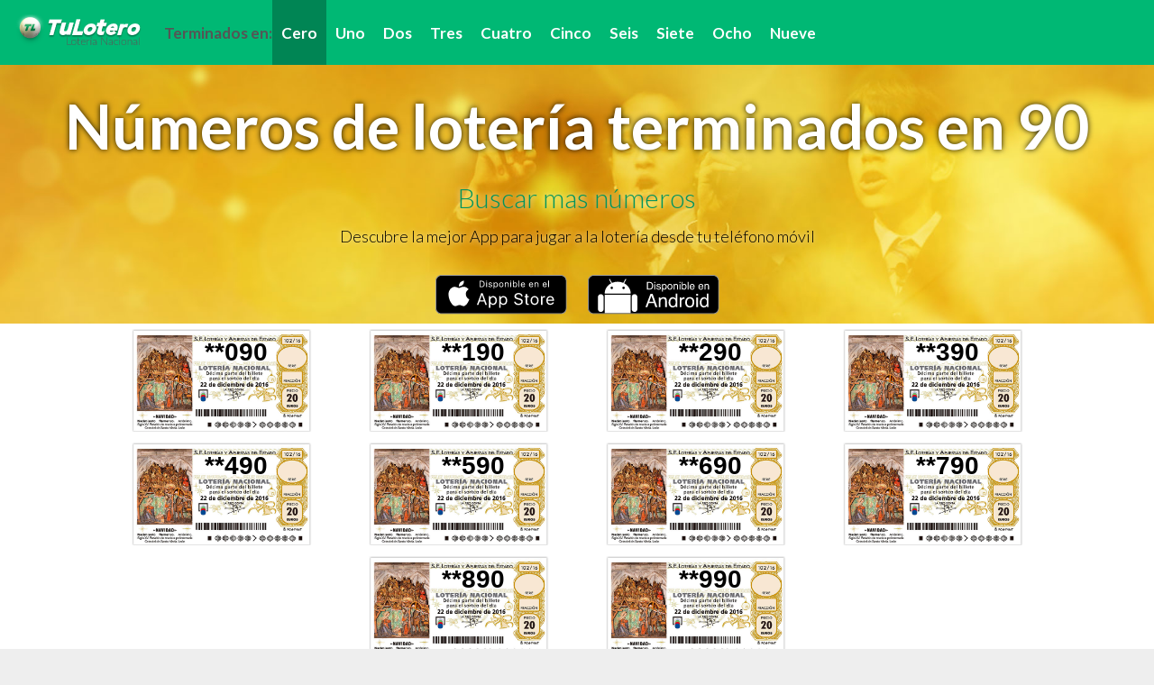

--- FILE ---
content_type: text/html
request_url: https://numeroloteria.es/terminacion/numeros_terminados_en_90/index.html
body_size: 3292
content:
<!doctype html> <html class="no-js" lang="es"> <head> <meta charset="utf-8"> <meta http-equiv="x-ua-compatible" content="ie=edge"> <title>Números de lotería terminados en 90 | TuLotero</title> <meta name="description" content="Busca los números de Lotería Nacional que acaban en 90 o Lotería de Navidad que acaban en 90 y cómpralos a través de la aplicación móvil de TuLotero."> <meta name="keywords" content="números lotería, terminación de lotería, buscador de terminación de lotería,terminación de loteria navidad"/> <meta name="viewport" content="width=device-width, initial-scale=1"> <meta name="theme-color" content="#00b874"/> <link rel="apple-touch-icon" href="touch-icon-iphone.png"> <link rel="apple-touch-icon" sizes="76x76" href="/images/touch-icon-ipad.png"> <link rel="apple-touch-icon" sizes="120x120" href="/images/touch-icon-iphone-retina.png"> <link rel="apple-touch-icon" sizes="152x152" href="/images/touch-icon-ipad-retina.png"> <link rel="icon" type="image/png" sizes="32x32" href="/images/favicon-32x32.png"> <link rel="icon" type="image/png" sizes="16x16" href="/images/favicon-16x16.png"> <style type="text/css">
        #preloader {
          position: fixed;
          top: 0;
          left: 0;
          right: 0;
          bottom: 0;
          background-color: white;
          z-index: 99;
        }
        </style> <!--[if lt IE 10]><style type="text/css">
            .navbar {
              position:absolute !important;
            }
          </style><![endif]--> <link rel="stylesheet" href="/styles/main.css"> <link rel="stylesheet" href="https://maxcdn.bootstrapcdn.com/font-awesome/4.5.0/css/font-awesome.min.css" media="none" onload="if(media!='all')media='all'"> <noscript><iframe src="//www.googletagmanager.com/ns.html?id=GTM-58QSCS" height="0" width="0" style="display:none;visibility:hidden"></iframe></noscript><script>(function(w,d,s,l,i){w[l]=w[l]||[];w[l].push({'gtm.start':new Date().getTime(),event:'gtm.js'});var f=d.getElementsByTagName(s)[0],j=d.createElement(s),dl=l!='dataLayer'?'&l='+l:'';j.async=true;j.src='//www.googletagmanager.com/gtm.js?id='+i+dl;f.parentNode.insertBefore(j,f);})(window,document,'script','dataLayer','GTM-58QSCS');</script> <script type="text/javascript">
          function getC(k){return(document.cookie.match('(^|; )'+k+'=([^;]*)')||0)[2]};
          function setC(c_name,value,exdays){
            var exdate=new Date();
            exdate.setDate(exdate.getDate() + exdays);
            var c_value=escape(value) +
            ((exdays==null) ? "" : ("; expires="+exdate.toUTCString()));
              document.cookie=c_name + "=" + c_value;
          }
          function putLoadIfNec(){
            if(getC("bef")==null){
              document.body.innerHTML += '<div id="preloader"><div id="status"><div>Cargando...</div></div></div>';
              setC("bef",3);
            }
          }
        </script> </head> <body> <!--[if lt IE 9]><p class="browserupgrade">Estás usando un navegador <strong>desactualizado</strong>. Por favor <a href="http://browsehappy.com/">actualiza tu navegador</a>.</p><![endif]--> <script type="text/javascript">putLoadIfNec();</script> <div class="gwrapper"> <nav class="navbar navbar-inverse navbar-fixed-top"> <div class="container-fluid"> <div class="navbar-header"> <button type="button" class="navbar-toggle collapsed" data-toggle="collapse" data-target="#bs-example-navbar-collapse-1"> <span class="sr-only">Toggle navigation</span> <span class="icon-bar"></span> <span class="icon-bar"></span> <span class="icon-bar"></span> </button> <a class="navbar-brand" href="/"><img src="/images/tuloterocab40.png" alt="TuLotero"/></a> </div> <div class="collapse navbar-collapse" id="bs-example-navbar-collapse-1"> <ul class="nav navbar-nav"> <li class="nohref"><div>Terminados en:</div></li> <li class="active"><a href="/terminacion/numeros_terminados_en_0">Cero</a></li> <li><a href="/terminacion/numeros_terminados_en_1">Uno</a></li> <li><a href="/terminacion/numeros_terminados_en_2">Dos</a></li> <li><a href="/terminacion/numeros_terminados_en_3">Tres</a></li> <li><a href="/terminacion/numeros_terminados_en_4">Cuatro</a></li> <li><a href="/terminacion/numeros_terminados_en_5">Cinco</a></li> <li><a href="/terminacion/numeros_terminados_en_6">Seis</a></li> <li><a href="/terminacion/numeros_terminados_en_7">Siete</a></li> <li><a href="/terminacion/numeros_terminados_en_8">Ocho</a></li> <li><a href="/terminacion/numeros_terminados_en_9">Nueve</a></li> </ul> </div> </div> </nav> <div id="principal" class="home"> <div class="textleft nomargin"> <div class="hcontainer"> <div class="mainhome"> <div class="homeimg"> <h1 class="text-center">Números de lotería terminados en 90</h1> </div> <form> <div class="morenumbers text-center" onclick="showSearcher()">Buscar mas números</div> <div id="csorte" class="tlres" style="display:none"> <div class="tlnums"> <div class="num"> <div class="carrow"><i class="aup fa fa-chevron-up" aria-hidden="true" onclick="up(this)"></i></div> <div class="carrow"><input type="text" pattern="\d" class="navinum" maxlength="1" name="1n" onkeyup="next(event)"></div> <div class="carrow"><i class="adown fa fa-chevron-down" aria-hidden="true" onclick="down(this)"></i></div> </div> <div class="num"> <div class="carrow"><i class="aup fa fa-chevron-up" aria-hidden="true" onclick="up(this)"></i></div> <div class="carrow"><input type="text" pattern="\d" class="navinum" maxlength="1" name="2n" onkeyup="next(event)"></div> <div class="carrow"><i class="adown fa fa-chevron-down" aria-hidden="true" onclick="down(this)"></i></div> </div> <div class="num"> <div class="carrow"><i class="aup fa fa-chevron-up" aria-hidden="true" onclick="up(this)"></i></div> <div class="carrow"><input type="text" pattern="\d" class="navinum" maxlength="1" name="3n" onkeyup="next(event)"></div> <div class="carrow"><i class="adown fa fa-chevron-down" aria-hidden="true" onclick="down(this)"></i></div> </div> <div class="num"> <div class="carrow"><i class="aup fa fa-chevron-up" aria-hidden="true" onclick="up(this)"></i></div> <div class="carrow"><input type="text" pattern="\d" class="navinum" maxlength="1" name="4n" onkeyup="next(event)"></div> <div class="carrow"><i class="adown fa fa-chevron-down" aria-hidden="true" onclick="down(this)"></i></div> </div> <div class="num"> <div class="carrow"><i class="aup fa fa-chevron-up" aria-hidden="true" onclick="up(this)""></i></div> <div class="carrow"><input type="text" pattern="\d" class="navinum" maxlength="1" name="5n" onkeyup="next(event)"></div> <div class="carrow"><i class="adown fa fa-chevron-down" aria-hidden="true" onclick="down(this)"></i></div> </div> </div> <div class="search text-center"> <input id="but" class="bsearch" type="button" onclick="calculate()" value='Buscar'/> <div id="loading" style="display:none"><img alt="loading" src="/images/loading.gif"/></div> </div> </div> </form> <div class="subhome"> <div>Descubre la mejor App para jugar a la lotería desde tu teléfono móvil</div> </div> </div> <div class="subhome"> <div class="hban"> <a target="_blank" rel="nofollow" href="http://app.appsflyer.com/id948041023?pid=web&c=portalnumeros&af_sub1=https://numerosloteria.es/"><img alt="tulotero ios" src="/images/disp-ios.png"/></a> <a target="_blank" rel="nofollow" href="https://app.appsflyer.com/com.tulotero.gplay?pid=webnumeroslot&c=numlotweb&af_sub1=https://numerosloteria.es/"  ><img alt="tulotero android" src="/images/disp-android.png"/></a> </div> </div> </div> </div> <div id="ires2" class="results text-center"> <a class="adec" href="/terminacion/numeros_terminados_en_090"><div class="tldec">**090</div></a> <a class="adec" href="/terminacion/numeros_terminados_en_190"><div class="tldec">**190</div></a> <a class="adec" href="/terminacion/numeros_terminados_en_290"><div class="tldec">**290</div></a> <a class="adec" href="/terminacion/numeros_terminados_en_390"><div class="tldec">**390</div></a> <a class="adec" href="/terminacion/numeros_terminados_en_490"><div class="tldec">**490</div></a> <a class="adec" href="/terminacion/numeros_terminados_en_590"><div class="tldec">**590</div></a> <a class="adec" href="/terminacion/numeros_terminados_en_690"><div class="tldec">**690</div></a> <a class="adec" href="/terminacion/numeros_terminados_en_790"><div class="tldec">**790</div></a> <a class="adec" href="/terminacion/numeros_terminados_en_890"><div class="tldec">**890</div></a> <a class="adec" href="/terminacion/numeros_terminados_en_990"><div class="tldec">**990</div></a> </div> <div id="isearch" class="results text-center"> </div> </div> </div> <div class="col-sm-12 footer text-center"> <div class="portales"> <a class="blank" href="https://tulotero.es">Tulotero App de Loterias</a> - <a class="blank" href="https://quinielatulotero.es">Euromillones hoy</a> - <a class="blank" href="https://bonolotohoy.es">Bonoloto hoy</a> - <a class="blank" href="https://primitivahoy.es">Primitiva hoy</a> - <a class="blank" href="https://quinielatulotero.es">Quiniela tulotero</a> </div> <div class="social"> <span onclick=" window.location = 'https://www.facebook.com/login.php?login_attempt=1&next=https%3A%2F%2Fwww.facebook.com/resultadosloteriaonline'" class="icon-href circular"><i class="fa fa-facebook fa-3x"></i></span> <span onclick=" window.location = 'https://twitter.com/tulotero'" class="icon-href circular"><i class="fa fa-twitter fa-3x"></i></span> </div> <div class="footerbot">© 2015 TULOTERO APP SL. C/José Abascal 44, 4 - Madrid - Telf: 91 282 53 53. Email: <a href="/cdn-cgi/l/email-protection" class="__cf_email__" data-cfemail="e48d8a828ba49091888b9081968bca8197">[email&#160;protected]</a></div> </div> </div> <a href="#" class="back-to-top" style="display:none;"> <i class="fa fa-arrow-circle-up"></i> </a> <!--[if lt IE 9]><script src="https://code.jquery.com/jquery-1.9.1.min.js"></script> <script src="/scripts/bootstrap.min.js"></script> <script src="/scripts/loteria.js"></script> <script src="https://cdnjs.cloudflare.com/ajax/libs/respond.js/1.4.2/respond.min.js"></script><![endif]--> <!--[if (gte IE 9) | (!IE)]><!--> <script data-cfasync="false" src="/cdn-cgi/scripts/5c5dd728/cloudflare-static/email-decode.min.js"></script><script src="/scripts/js.js"></script> <!--<![endif]--> <script src="/scripts/loteria.js"></script> <script type="text/javascript">
   	if(document.getElementById("preloader")){
    	document.getElementById("preloader").style.display="none";
    }
   </script> </div> <script defer src="https://static.cloudflareinsights.com/beacon.min.js/vcd15cbe7772f49c399c6a5babf22c1241717689176015" integrity="sha512-ZpsOmlRQV6y907TI0dKBHq9Md29nnaEIPlkf84rnaERnq6zvWvPUqr2ft8M1aS28oN72PdrCzSjY4U6VaAw1EQ==" data-cf-beacon='{"version":"2024.11.0","token":"e04cbf34453d4663bf754f9140c77faf","r":1,"server_timing":{"name":{"cfCacheStatus":true,"cfEdge":true,"cfExtPri":true,"cfL4":true,"cfOrigin":true,"cfSpeedBrain":true},"location_startswith":null}}' crossorigin="anonymous"></script>
</body> </html>